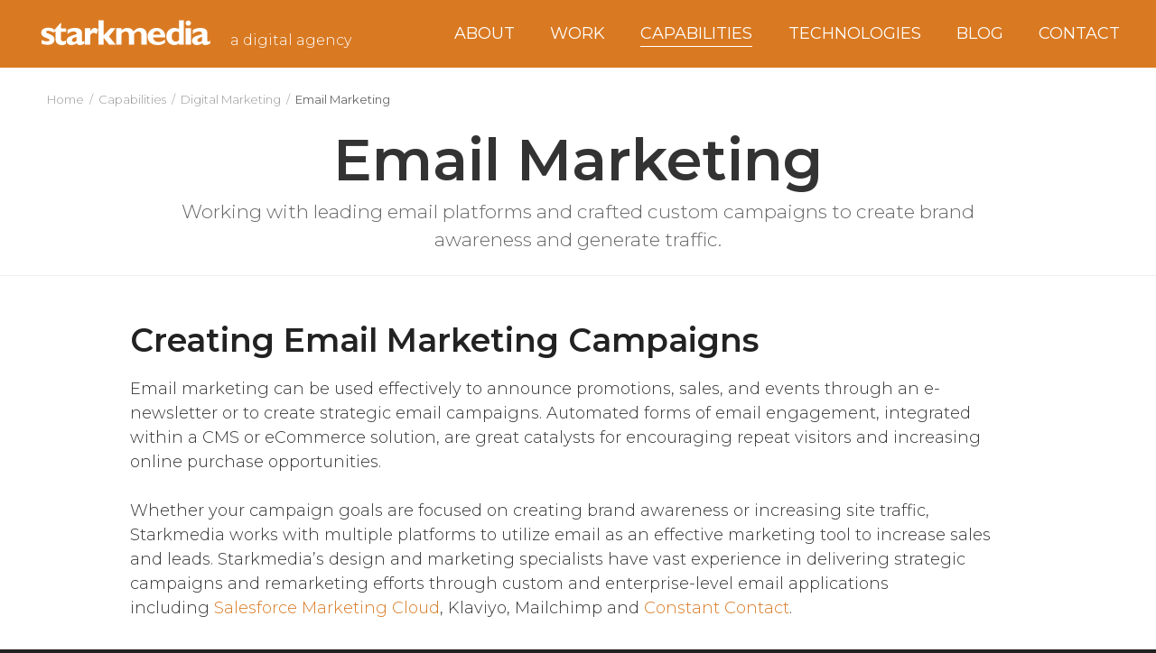

--- FILE ---
content_type: text/html; charset=utf-8
request_url: https://www.google.com/recaptcha/api2/anchor?ar=1&k=6Lf2u0IUAAAAACAuh867j3X6cW6m-4tz7ARNTXiH&co=aHR0cHM6Ly93d3cuc3RhcmttZWRpYS5jb206NDQz&hl=en&v=N67nZn4AqZkNcbeMu4prBgzg&size=normal&anchor-ms=20000&execute-ms=30000&cb=lib711qbhqjz
body_size: 49496
content:
<!DOCTYPE HTML><html dir="ltr" lang="en"><head><meta http-equiv="Content-Type" content="text/html; charset=UTF-8">
<meta http-equiv="X-UA-Compatible" content="IE=edge">
<title>reCAPTCHA</title>
<style type="text/css">
/* cyrillic-ext */
@font-face {
  font-family: 'Roboto';
  font-style: normal;
  font-weight: 400;
  font-stretch: 100%;
  src: url(//fonts.gstatic.com/s/roboto/v48/KFO7CnqEu92Fr1ME7kSn66aGLdTylUAMa3GUBHMdazTgWw.woff2) format('woff2');
  unicode-range: U+0460-052F, U+1C80-1C8A, U+20B4, U+2DE0-2DFF, U+A640-A69F, U+FE2E-FE2F;
}
/* cyrillic */
@font-face {
  font-family: 'Roboto';
  font-style: normal;
  font-weight: 400;
  font-stretch: 100%;
  src: url(//fonts.gstatic.com/s/roboto/v48/KFO7CnqEu92Fr1ME7kSn66aGLdTylUAMa3iUBHMdazTgWw.woff2) format('woff2');
  unicode-range: U+0301, U+0400-045F, U+0490-0491, U+04B0-04B1, U+2116;
}
/* greek-ext */
@font-face {
  font-family: 'Roboto';
  font-style: normal;
  font-weight: 400;
  font-stretch: 100%;
  src: url(//fonts.gstatic.com/s/roboto/v48/KFO7CnqEu92Fr1ME7kSn66aGLdTylUAMa3CUBHMdazTgWw.woff2) format('woff2');
  unicode-range: U+1F00-1FFF;
}
/* greek */
@font-face {
  font-family: 'Roboto';
  font-style: normal;
  font-weight: 400;
  font-stretch: 100%;
  src: url(//fonts.gstatic.com/s/roboto/v48/KFO7CnqEu92Fr1ME7kSn66aGLdTylUAMa3-UBHMdazTgWw.woff2) format('woff2');
  unicode-range: U+0370-0377, U+037A-037F, U+0384-038A, U+038C, U+038E-03A1, U+03A3-03FF;
}
/* math */
@font-face {
  font-family: 'Roboto';
  font-style: normal;
  font-weight: 400;
  font-stretch: 100%;
  src: url(//fonts.gstatic.com/s/roboto/v48/KFO7CnqEu92Fr1ME7kSn66aGLdTylUAMawCUBHMdazTgWw.woff2) format('woff2');
  unicode-range: U+0302-0303, U+0305, U+0307-0308, U+0310, U+0312, U+0315, U+031A, U+0326-0327, U+032C, U+032F-0330, U+0332-0333, U+0338, U+033A, U+0346, U+034D, U+0391-03A1, U+03A3-03A9, U+03B1-03C9, U+03D1, U+03D5-03D6, U+03F0-03F1, U+03F4-03F5, U+2016-2017, U+2034-2038, U+203C, U+2040, U+2043, U+2047, U+2050, U+2057, U+205F, U+2070-2071, U+2074-208E, U+2090-209C, U+20D0-20DC, U+20E1, U+20E5-20EF, U+2100-2112, U+2114-2115, U+2117-2121, U+2123-214F, U+2190, U+2192, U+2194-21AE, U+21B0-21E5, U+21F1-21F2, U+21F4-2211, U+2213-2214, U+2216-22FF, U+2308-230B, U+2310, U+2319, U+231C-2321, U+2336-237A, U+237C, U+2395, U+239B-23B7, U+23D0, U+23DC-23E1, U+2474-2475, U+25AF, U+25B3, U+25B7, U+25BD, U+25C1, U+25CA, U+25CC, U+25FB, U+266D-266F, U+27C0-27FF, U+2900-2AFF, U+2B0E-2B11, U+2B30-2B4C, U+2BFE, U+3030, U+FF5B, U+FF5D, U+1D400-1D7FF, U+1EE00-1EEFF;
}
/* symbols */
@font-face {
  font-family: 'Roboto';
  font-style: normal;
  font-weight: 400;
  font-stretch: 100%;
  src: url(//fonts.gstatic.com/s/roboto/v48/KFO7CnqEu92Fr1ME7kSn66aGLdTylUAMaxKUBHMdazTgWw.woff2) format('woff2');
  unicode-range: U+0001-000C, U+000E-001F, U+007F-009F, U+20DD-20E0, U+20E2-20E4, U+2150-218F, U+2190, U+2192, U+2194-2199, U+21AF, U+21E6-21F0, U+21F3, U+2218-2219, U+2299, U+22C4-22C6, U+2300-243F, U+2440-244A, U+2460-24FF, U+25A0-27BF, U+2800-28FF, U+2921-2922, U+2981, U+29BF, U+29EB, U+2B00-2BFF, U+4DC0-4DFF, U+FFF9-FFFB, U+10140-1018E, U+10190-1019C, U+101A0, U+101D0-101FD, U+102E0-102FB, U+10E60-10E7E, U+1D2C0-1D2D3, U+1D2E0-1D37F, U+1F000-1F0FF, U+1F100-1F1AD, U+1F1E6-1F1FF, U+1F30D-1F30F, U+1F315, U+1F31C, U+1F31E, U+1F320-1F32C, U+1F336, U+1F378, U+1F37D, U+1F382, U+1F393-1F39F, U+1F3A7-1F3A8, U+1F3AC-1F3AF, U+1F3C2, U+1F3C4-1F3C6, U+1F3CA-1F3CE, U+1F3D4-1F3E0, U+1F3ED, U+1F3F1-1F3F3, U+1F3F5-1F3F7, U+1F408, U+1F415, U+1F41F, U+1F426, U+1F43F, U+1F441-1F442, U+1F444, U+1F446-1F449, U+1F44C-1F44E, U+1F453, U+1F46A, U+1F47D, U+1F4A3, U+1F4B0, U+1F4B3, U+1F4B9, U+1F4BB, U+1F4BF, U+1F4C8-1F4CB, U+1F4D6, U+1F4DA, U+1F4DF, U+1F4E3-1F4E6, U+1F4EA-1F4ED, U+1F4F7, U+1F4F9-1F4FB, U+1F4FD-1F4FE, U+1F503, U+1F507-1F50B, U+1F50D, U+1F512-1F513, U+1F53E-1F54A, U+1F54F-1F5FA, U+1F610, U+1F650-1F67F, U+1F687, U+1F68D, U+1F691, U+1F694, U+1F698, U+1F6AD, U+1F6B2, U+1F6B9-1F6BA, U+1F6BC, U+1F6C6-1F6CF, U+1F6D3-1F6D7, U+1F6E0-1F6EA, U+1F6F0-1F6F3, U+1F6F7-1F6FC, U+1F700-1F7FF, U+1F800-1F80B, U+1F810-1F847, U+1F850-1F859, U+1F860-1F887, U+1F890-1F8AD, U+1F8B0-1F8BB, U+1F8C0-1F8C1, U+1F900-1F90B, U+1F93B, U+1F946, U+1F984, U+1F996, U+1F9E9, U+1FA00-1FA6F, U+1FA70-1FA7C, U+1FA80-1FA89, U+1FA8F-1FAC6, U+1FACE-1FADC, U+1FADF-1FAE9, U+1FAF0-1FAF8, U+1FB00-1FBFF;
}
/* vietnamese */
@font-face {
  font-family: 'Roboto';
  font-style: normal;
  font-weight: 400;
  font-stretch: 100%;
  src: url(//fonts.gstatic.com/s/roboto/v48/KFO7CnqEu92Fr1ME7kSn66aGLdTylUAMa3OUBHMdazTgWw.woff2) format('woff2');
  unicode-range: U+0102-0103, U+0110-0111, U+0128-0129, U+0168-0169, U+01A0-01A1, U+01AF-01B0, U+0300-0301, U+0303-0304, U+0308-0309, U+0323, U+0329, U+1EA0-1EF9, U+20AB;
}
/* latin-ext */
@font-face {
  font-family: 'Roboto';
  font-style: normal;
  font-weight: 400;
  font-stretch: 100%;
  src: url(//fonts.gstatic.com/s/roboto/v48/KFO7CnqEu92Fr1ME7kSn66aGLdTylUAMa3KUBHMdazTgWw.woff2) format('woff2');
  unicode-range: U+0100-02BA, U+02BD-02C5, U+02C7-02CC, U+02CE-02D7, U+02DD-02FF, U+0304, U+0308, U+0329, U+1D00-1DBF, U+1E00-1E9F, U+1EF2-1EFF, U+2020, U+20A0-20AB, U+20AD-20C0, U+2113, U+2C60-2C7F, U+A720-A7FF;
}
/* latin */
@font-face {
  font-family: 'Roboto';
  font-style: normal;
  font-weight: 400;
  font-stretch: 100%;
  src: url(//fonts.gstatic.com/s/roboto/v48/KFO7CnqEu92Fr1ME7kSn66aGLdTylUAMa3yUBHMdazQ.woff2) format('woff2');
  unicode-range: U+0000-00FF, U+0131, U+0152-0153, U+02BB-02BC, U+02C6, U+02DA, U+02DC, U+0304, U+0308, U+0329, U+2000-206F, U+20AC, U+2122, U+2191, U+2193, U+2212, U+2215, U+FEFF, U+FFFD;
}
/* cyrillic-ext */
@font-face {
  font-family: 'Roboto';
  font-style: normal;
  font-weight: 500;
  font-stretch: 100%;
  src: url(//fonts.gstatic.com/s/roboto/v48/KFO7CnqEu92Fr1ME7kSn66aGLdTylUAMa3GUBHMdazTgWw.woff2) format('woff2');
  unicode-range: U+0460-052F, U+1C80-1C8A, U+20B4, U+2DE0-2DFF, U+A640-A69F, U+FE2E-FE2F;
}
/* cyrillic */
@font-face {
  font-family: 'Roboto';
  font-style: normal;
  font-weight: 500;
  font-stretch: 100%;
  src: url(//fonts.gstatic.com/s/roboto/v48/KFO7CnqEu92Fr1ME7kSn66aGLdTylUAMa3iUBHMdazTgWw.woff2) format('woff2');
  unicode-range: U+0301, U+0400-045F, U+0490-0491, U+04B0-04B1, U+2116;
}
/* greek-ext */
@font-face {
  font-family: 'Roboto';
  font-style: normal;
  font-weight: 500;
  font-stretch: 100%;
  src: url(//fonts.gstatic.com/s/roboto/v48/KFO7CnqEu92Fr1ME7kSn66aGLdTylUAMa3CUBHMdazTgWw.woff2) format('woff2');
  unicode-range: U+1F00-1FFF;
}
/* greek */
@font-face {
  font-family: 'Roboto';
  font-style: normal;
  font-weight: 500;
  font-stretch: 100%;
  src: url(//fonts.gstatic.com/s/roboto/v48/KFO7CnqEu92Fr1ME7kSn66aGLdTylUAMa3-UBHMdazTgWw.woff2) format('woff2');
  unicode-range: U+0370-0377, U+037A-037F, U+0384-038A, U+038C, U+038E-03A1, U+03A3-03FF;
}
/* math */
@font-face {
  font-family: 'Roboto';
  font-style: normal;
  font-weight: 500;
  font-stretch: 100%;
  src: url(//fonts.gstatic.com/s/roboto/v48/KFO7CnqEu92Fr1ME7kSn66aGLdTylUAMawCUBHMdazTgWw.woff2) format('woff2');
  unicode-range: U+0302-0303, U+0305, U+0307-0308, U+0310, U+0312, U+0315, U+031A, U+0326-0327, U+032C, U+032F-0330, U+0332-0333, U+0338, U+033A, U+0346, U+034D, U+0391-03A1, U+03A3-03A9, U+03B1-03C9, U+03D1, U+03D5-03D6, U+03F0-03F1, U+03F4-03F5, U+2016-2017, U+2034-2038, U+203C, U+2040, U+2043, U+2047, U+2050, U+2057, U+205F, U+2070-2071, U+2074-208E, U+2090-209C, U+20D0-20DC, U+20E1, U+20E5-20EF, U+2100-2112, U+2114-2115, U+2117-2121, U+2123-214F, U+2190, U+2192, U+2194-21AE, U+21B0-21E5, U+21F1-21F2, U+21F4-2211, U+2213-2214, U+2216-22FF, U+2308-230B, U+2310, U+2319, U+231C-2321, U+2336-237A, U+237C, U+2395, U+239B-23B7, U+23D0, U+23DC-23E1, U+2474-2475, U+25AF, U+25B3, U+25B7, U+25BD, U+25C1, U+25CA, U+25CC, U+25FB, U+266D-266F, U+27C0-27FF, U+2900-2AFF, U+2B0E-2B11, U+2B30-2B4C, U+2BFE, U+3030, U+FF5B, U+FF5D, U+1D400-1D7FF, U+1EE00-1EEFF;
}
/* symbols */
@font-face {
  font-family: 'Roboto';
  font-style: normal;
  font-weight: 500;
  font-stretch: 100%;
  src: url(//fonts.gstatic.com/s/roboto/v48/KFO7CnqEu92Fr1ME7kSn66aGLdTylUAMaxKUBHMdazTgWw.woff2) format('woff2');
  unicode-range: U+0001-000C, U+000E-001F, U+007F-009F, U+20DD-20E0, U+20E2-20E4, U+2150-218F, U+2190, U+2192, U+2194-2199, U+21AF, U+21E6-21F0, U+21F3, U+2218-2219, U+2299, U+22C4-22C6, U+2300-243F, U+2440-244A, U+2460-24FF, U+25A0-27BF, U+2800-28FF, U+2921-2922, U+2981, U+29BF, U+29EB, U+2B00-2BFF, U+4DC0-4DFF, U+FFF9-FFFB, U+10140-1018E, U+10190-1019C, U+101A0, U+101D0-101FD, U+102E0-102FB, U+10E60-10E7E, U+1D2C0-1D2D3, U+1D2E0-1D37F, U+1F000-1F0FF, U+1F100-1F1AD, U+1F1E6-1F1FF, U+1F30D-1F30F, U+1F315, U+1F31C, U+1F31E, U+1F320-1F32C, U+1F336, U+1F378, U+1F37D, U+1F382, U+1F393-1F39F, U+1F3A7-1F3A8, U+1F3AC-1F3AF, U+1F3C2, U+1F3C4-1F3C6, U+1F3CA-1F3CE, U+1F3D4-1F3E0, U+1F3ED, U+1F3F1-1F3F3, U+1F3F5-1F3F7, U+1F408, U+1F415, U+1F41F, U+1F426, U+1F43F, U+1F441-1F442, U+1F444, U+1F446-1F449, U+1F44C-1F44E, U+1F453, U+1F46A, U+1F47D, U+1F4A3, U+1F4B0, U+1F4B3, U+1F4B9, U+1F4BB, U+1F4BF, U+1F4C8-1F4CB, U+1F4D6, U+1F4DA, U+1F4DF, U+1F4E3-1F4E6, U+1F4EA-1F4ED, U+1F4F7, U+1F4F9-1F4FB, U+1F4FD-1F4FE, U+1F503, U+1F507-1F50B, U+1F50D, U+1F512-1F513, U+1F53E-1F54A, U+1F54F-1F5FA, U+1F610, U+1F650-1F67F, U+1F687, U+1F68D, U+1F691, U+1F694, U+1F698, U+1F6AD, U+1F6B2, U+1F6B9-1F6BA, U+1F6BC, U+1F6C6-1F6CF, U+1F6D3-1F6D7, U+1F6E0-1F6EA, U+1F6F0-1F6F3, U+1F6F7-1F6FC, U+1F700-1F7FF, U+1F800-1F80B, U+1F810-1F847, U+1F850-1F859, U+1F860-1F887, U+1F890-1F8AD, U+1F8B0-1F8BB, U+1F8C0-1F8C1, U+1F900-1F90B, U+1F93B, U+1F946, U+1F984, U+1F996, U+1F9E9, U+1FA00-1FA6F, U+1FA70-1FA7C, U+1FA80-1FA89, U+1FA8F-1FAC6, U+1FACE-1FADC, U+1FADF-1FAE9, U+1FAF0-1FAF8, U+1FB00-1FBFF;
}
/* vietnamese */
@font-face {
  font-family: 'Roboto';
  font-style: normal;
  font-weight: 500;
  font-stretch: 100%;
  src: url(//fonts.gstatic.com/s/roboto/v48/KFO7CnqEu92Fr1ME7kSn66aGLdTylUAMa3OUBHMdazTgWw.woff2) format('woff2');
  unicode-range: U+0102-0103, U+0110-0111, U+0128-0129, U+0168-0169, U+01A0-01A1, U+01AF-01B0, U+0300-0301, U+0303-0304, U+0308-0309, U+0323, U+0329, U+1EA0-1EF9, U+20AB;
}
/* latin-ext */
@font-face {
  font-family: 'Roboto';
  font-style: normal;
  font-weight: 500;
  font-stretch: 100%;
  src: url(//fonts.gstatic.com/s/roboto/v48/KFO7CnqEu92Fr1ME7kSn66aGLdTylUAMa3KUBHMdazTgWw.woff2) format('woff2');
  unicode-range: U+0100-02BA, U+02BD-02C5, U+02C7-02CC, U+02CE-02D7, U+02DD-02FF, U+0304, U+0308, U+0329, U+1D00-1DBF, U+1E00-1E9F, U+1EF2-1EFF, U+2020, U+20A0-20AB, U+20AD-20C0, U+2113, U+2C60-2C7F, U+A720-A7FF;
}
/* latin */
@font-face {
  font-family: 'Roboto';
  font-style: normal;
  font-weight: 500;
  font-stretch: 100%;
  src: url(//fonts.gstatic.com/s/roboto/v48/KFO7CnqEu92Fr1ME7kSn66aGLdTylUAMa3yUBHMdazQ.woff2) format('woff2');
  unicode-range: U+0000-00FF, U+0131, U+0152-0153, U+02BB-02BC, U+02C6, U+02DA, U+02DC, U+0304, U+0308, U+0329, U+2000-206F, U+20AC, U+2122, U+2191, U+2193, U+2212, U+2215, U+FEFF, U+FFFD;
}
/* cyrillic-ext */
@font-face {
  font-family: 'Roboto';
  font-style: normal;
  font-weight: 900;
  font-stretch: 100%;
  src: url(//fonts.gstatic.com/s/roboto/v48/KFO7CnqEu92Fr1ME7kSn66aGLdTylUAMa3GUBHMdazTgWw.woff2) format('woff2');
  unicode-range: U+0460-052F, U+1C80-1C8A, U+20B4, U+2DE0-2DFF, U+A640-A69F, U+FE2E-FE2F;
}
/* cyrillic */
@font-face {
  font-family: 'Roboto';
  font-style: normal;
  font-weight: 900;
  font-stretch: 100%;
  src: url(//fonts.gstatic.com/s/roboto/v48/KFO7CnqEu92Fr1ME7kSn66aGLdTylUAMa3iUBHMdazTgWw.woff2) format('woff2');
  unicode-range: U+0301, U+0400-045F, U+0490-0491, U+04B0-04B1, U+2116;
}
/* greek-ext */
@font-face {
  font-family: 'Roboto';
  font-style: normal;
  font-weight: 900;
  font-stretch: 100%;
  src: url(//fonts.gstatic.com/s/roboto/v48/KFO7CnqEu92Fr1ME7kSn66aGLdTylUAMa3CUBHMdazTgWw.woff2) format('woff2');
  unicode-range: U+1F00-1FFF;
}
/* greek */
@font-face {
  font-family: 'Roboto';
  font-style: normal;
  font-weight: 900;
  font-stretch: 100%;
  src: url(//fonts.gstatic.com/s/roboto/v48/KFO7CnqEu92Fr1ME7kSn66aGLdTylUAMa3-UBHMdazTgWw.woff2) format('woff2');
  unicode-range: U+0370-0377, U+037A-037F, U+0384-038A, U+038C, U+038E-03A1, U+03A3-03FF;
}
/* math */
@font-face {
  font-family: 'Roboto';
  font-style: normal;
  font-weight: 900;
  font-stretch: 100%;
  src: url(//fonts.gstatic.com/s/roboto/v48/KFO7CnqEu92Fr1ME7kSn66aGLdTylUAMawCUBHMdazTgWw.woff2) format('woff2');
  unicode-range: U+0302-0303, U+0305, U+0307-0308, U+0310, U+0312, U+0315, U+031A, U+0326-0327, U+032C, U+032F-0330, U+0332-0333, U+0338, U+033A, U+0346, U+034D, U+0391-03A1, U+03A3-03A9, U+03B1-03C9, U+03D1, U+03D5-03D6, U+03F0-03F1, U+03F4-03F5, U+2016-2017, U+2034-2038, U+203C, U+2040, U+2043, U+2047, U+2050, U+2057, U+205F, U+2070-2071, U+2074-208E, U+2090-209C, U+20D0-20DC, U+20E1, U+20E5-20EF, U+2100-2112, U+2114-2115, U+2117-2121, U+2123-214F, U+2190, U+2192, U+2194-21AE, U+21B0-21E5, U+21F1-21F2, U+21F4-2211, U+2213-2214, U+2216-22FF, U+2308-230B, U+2310, U+2319, U+231C-2321, U+2336-237A, U+237C, U+2395, U+239B-23B7, U+23D0, U+23DC-23E1, U+2474-2475, U+25AF, U+25B3, U+25B7, U+25BD, U+25C1, U+25CA, U+25CC, U+25FB, U+266D-266F, U+27C0-27FF, U+2900-2AFF, U+2B0E-2B11, U+2B30-2B4C, U+2BFE, U+3030, U+FF5B, U+FF5D, U+1D400-1D7FF, U+1EE00-1EEFF;
}
/* symbols */
@font-face {
  font-family: 'Roboto';
  font-style: normal;
  font-weight: 900;
  font-stretch: 100%;
  src: url(//fonts.gstatic.com/s/roboto/v48/KFO7CnqEu92Fr1ME7kSn66aGLdTylUAMaxKUBHMdazTgWw.woff2) format('woff2');
  unicode-range: U+0001-000C, U+000E-001F, U+007F-009F, U+20DD-20E0, U+20E2-20E4, U+2150-218F, U+2190, U+2192, U+2194-2199, U+21AF, U+21E6-21F0, U+21F3, U+2218-2219, U+2299, U+22C4-22C6, U+2300-243F, U+2440-244A, U+2460-24FF, U+25A0-27BF, U+2800-28FF, U+2921-2922, U+2981, U+29BF, U+29EB, U+2B00-2BFF, U+4DC0-4DFF, U+FFF9-FFFB, U+10140-1018E, U+10190-1019C, U+101A0, U+101D0-101FD, U+102E0-102FB, U+10E60-10E7E, U+1D2C0-1D2D3, U+1D2E0-1D37F, U+1F000-1F0FF, U+1F100-1F1AD, U+1F1E6-1F1FF, U+1F30D-1F30F, U+1F315, U+1F31C, U+1F31E, U+1F320-1F32C, U+1F336, U+1F378, U+1F37D, U+1F382, U+1F393-1F39F, U+1F3A7-1F3A8, U+1F3AC-1F3AF, U+1F3C2, U+1F3C4-1F3C6, U+1F3CA-1F3CE, U+1F3D4-1F3E0, U+1F3ED, U+1F3F1-1F3F3, U+1F3F5-1F3F7, U+1F408, U+1F415, U+1F41F, U+1F426, U+1F43F, U+1F441-1F442, U+1F444, U+1F446-1F449, U+1F44C-1F44E, U+1F453, U+1F46A, U+1F47D, U+1F4A3, U+1F4B0, U+1F4B3, U+1F4B9, U+1F4BB, U+1F4BF, U+1F4C8-1F4CB, U+1F4D6, U+1F4DA, U+1F4DF, U+1F4E3-1F4E6, U+1F4EA-1F4ED, U+1F4F7, U+1F4F9-1F4FB, U+1F4FD-1F4FE, U+1F503, U+1F507-1F50B, U+1F50D, U+1F512-1F513, U+1F53E-1F54A, U+1F54F-1F5FA, U+1F610, U+1F650-1F67F, U+1F687, U+1F68D, U+1F691, U+1F694, U+1F698, U+1F6AD, U+1F6B2, U+1F6B9-1F6BA, U+1F6BC, U+1F6C6-1F6CF, U+1F6D3-1F6D7, U+1F6E0-1F6EA, U+1F6F0-1F6F3, U+1F6F7-1F6FC, U+1F700-1F7FF, U+1F800-1F80B, U+1F810-1F847, U+1F850-1F859, U+1F860-1F887, U+1F890-1F8AD, U+1F8B0-1F8BB, U+1F8C0-1F8C1, U+1F900-1F90B, U+1F93B, U+1F946, U+1F984, U+1F996, U+1F9E9, U+1FA00-1FA6F, U+1FA70-1FA7C, U+1FA80-1FA89, U+1FA8F-1FAC6, U+1FACE-1FADC, U+1FADF-1FAE9, U+1FAF0-1FAF8, U+1FB00-1FBFF;
}
/* vietnamese */
@font-face {
  font-family: 'Roboto';
  font-style: normal;
  font-weight: 900;
  font-stretch: 100%;
  src: url(//fonts.gstatic.com/s/roboto/v48/KFO7CnqEu92Fr1ME7kSn66aGLdTylUAMa3OUBHMdazTgWw.woff2) format('woff2');
  unicode-range: U+0102-0103, U+0110-0111, U+0128-0129, U+0168-0169, U+01A0-01A1, U+01AF-01B0, U+0300-0301, U+0303-0304, U+0308-0309, U+0323, U+0329, U+1EA0-1EF9, U+20AB;
}
/* latin-ext */
@font-face {
  font-family: 'Roboto';
  font-style: normal;
  font-weight: 900;
  font-stretch: 100%;
  src: url(//fonts.gstatic.com/s/roboto/v48/KFO7CnqEu92Fr1ME7kSn66aGLdTylUAMa3KUBHMdazTgWw.woff2) format('woff2');
  unicode-range: U+0100-02BA, U+02BD-02C5, U+02C7-02CC, U+02CE-02D7, U+02DD-02FF, U+0304, U+0308, U+0329, U+1D00-1DBF, U+1E00-1E9F, U+1EF2-1EFF, U+2020, U+20A0-20AB, U+20AD-20C0, U+2113, U+2C60-2C7F, U+A720-A7FF;
}
/* latin */
@font-face {
  font-family: 'Roboto';
  font-style: normal;
  font-weight: 900;
  font-stretch: 100%;
  src: url(//fonts.gstatic.com/s/roboto/v48/KFO7CnqEu92Fr1ME7kSn66aGLdTylUAMa3yUBHMdazQ.woff2) format('woff2');
  unicode-range: U+0000-00FF, U+0131, U+0152-0153, U+02BB-02BC, U+02C6, U+02DA, U+02DC, U+0304, U+0308, U+0329, U+2000-206F, U+20AC, U+2122, U+2191, U+2193, U+2212, U+2215, U+FEFF, U+FFFD;
}

</style>
<link rel="stylesheet" type="text/css" href="https://www.gstatic.com/recaptcha/releases/N67nZn4AqZkNcbeMu4prBgzg/styles__ltr.css">
<script nonce="IMCGFR1nur5fqhsN9itegQ" type="text/javascript">window['__recaptcha_api'] = 'https://www.google.com/recaptcha/api2/';</script>
<script type="text/javascript" src="https://www.gstatic.com/recaptcha/releases/N67nZn4AqZkNcbeMu4prBgzg/recaptcha__en.js" nonce="IMCGFR1nur5fqhsN9itegQ">
      
    </script></head>
<body><div id="rc-anchor-alert" class="rc-anchor-alert"></div>
<input type="hidden" id="recaptcha-token" value="[base64]">
<script type="text/javascript" nonce="IMCGFR1nur5fqhsN9itegQ">
      recaptcha.anchor.Main.init("[\x22ainput\x22,[\x22bgdata\x22,\x22\x22,\[base64]/[base64]/[base64]/bmV3IHJbeF0oY1swXSk6RT09Mj9uZXcgclt4XShjWzBdLGNbMV0pOkU9PTM/bmV3IHJbeF0oY1swXSxjWzFdLGNbMl0pOkU9PTQ/[base64]/[base64]/[base64]/[base64]/[base64]/[base64]/[base64]/[base64]\x22,\[base64]\x22,\[base64]/CkcKjDMOowpXDpMOFfsKHw4w5NsKfwqIMwrPCk8KmSG1/wokzw5FDwoUKw6vDn8KeT8K2woZWZQDCn1cbw4AsSQMKwpEHw6XDpMOZwqjDkcKQw68zwoBTMV/DuMKCwrjDjHzClMOOVsKSw6vCvsK5ScKZLsOQTCTDs8KLVXrDpsK/DMOVYnXCt8O0ZcOSw4hbYsKTw6fCp1Blwqk0QjUCwpDDlnPDjcOJwpPDvMKRHzxxw6TDmMO8wpfCvHXCti9EwrtRW8O/[base64]/DrMK2WUANTh4EDQnCqMOjNsOPw5lKHsKcw6pYF0fChj3Co0/CkWDCvcOkeAnDssO0D8Kfw68sRcKwLjXCtsKUOAM5RMKsGC5ww4RSSMKAcQnDrsOqwqTCvDd1VsKZZwszwpgFw6/ChMOVGsK4UMOyw7ZEwpzDtMKLw7vDtXAxH8O4wqtEwqHDpGcQw53DmzfCnsKbwo4xwqvDhQfDlit/w5ZRXsKzw77CtU3DjMKqwpbDt8OHw7swMcOewoc0L8KlXsKjYsKUwq3DjTx6w6FcZl8lNWYnQT/Dp8KhIQrDlsOqasOUw4bCnxLDs8KPbh8bLcO4TzcXU8OIAx/Dig89CcKlw53CkcKlLFjDl3XDoMOXwqbCucK3ccKPw6LCug/[base64]/CscKfdlBywrRQwo5Dw5fDm8OLZE8vw5jCu8K2wrHDoMKLwr3DnsOTYVDCpGdJI8K/wq7DgXgjwrFZQUXCiX5Aw5DCqsKiPj/CtMKlSsOww7/[base64]/JsKCJsK9w7J+woxHw7puwp5WwrXDgMOcw7PDtWFYacK/P8KRwpx/wqLCjsK5w40IbBVpw5TDkG5LLy/CrlwgMcKow6slwqHCnQxlwq3DvDTDhMOkwqLDl8O/w6XClsKNwqZhbsKAJwfChsOCAcKHYsOGwoEIw4DDp2sWwp7DuUNGw6nDsl9XUiDCj0HCh8KewqLDsMKpw51qMWtfw5nClMKLUsOEw7NswoHCnMOVw6fDrcKvPsOSw7HCl2Z9w5sdZzsJw5IabcOiDhN7w4UZwpvCqGsTw7LCrcKbGTNxfSvDoG/CocOlw6HCp8Kbw6lgK3BgwrbCpR3Cj8KAc3R8wo7CncKRw4wdB2wgw5TDsW7DksK7wrsXbMKNE8Kowo7Dp2jDmsOtwodDwq8eAMO0w6YrTMKWw5DCgMK6wovDqUfDm8KdwqdnwqNXw51ZesOfwox/wrPCiDlzAUXDncOVw5gieGEfw5jDkCTCmcKlw4EPw7/DtAbDlQFlTUzDmVDDtjwoNkbCiA7CkcKTwqjCmsKWw68gH8OnCcOpw7bCji7CnUvDmSDDjC/DtXLCkMOyw6B6wqltw612byTCiMOywobDucK7w77Cn3zDhMK/[base64]/CmAPCqsK7wr5nJsKKUFBfwrPCgcKLKcK/TXllUMO/w7p9U8KGfMKzw68CASw2SMOfJMK7wrtRMsOPd8OHw75yw5vDtinDmsOuw7rCtFTDs8OEJEXCjcKcHMKGC8ORw6zDrTwuJMKPwpLDs8KRNcOHwoUzw7HCvDoIw4QRR8KswqrCucOWesOxb0jCu2crWTJMTw/CuDbCosKbWH44wpLDlXxcwpzDocKkw6TCksOLLnbChDvDqyPDkWJmK8OxEzwZwq7CjMO6BcOzC0MlbcKbw5U/w6zDosOJWcKAeWjDgjvCnMK4HMOeOMKwwoY7w6/Ckh4ASsK/w70/wr9AwrBYw5JUw7w5wq3Dg8KAfU7DoXhSbnTCr3/[base64]/[base64]/wrsFw4LDhMO3e8OtIMO0B18Ww47DlcKnW3cbRMKSwqBrwrzCpSXCtl3Do8K+w5MJVClQfi9rwqBgw7Aew4lyw7pTE2A6P3HCgSA9woFAwpZtw7rDi8O8w6vDvjHCk8K2F3jDqGrDhsOXwqpewo5Wa2LCgMO/[base64]/ChEA8w6LCocKxw5VnF08IEsOCMFLCmcOawojDpWItV8OXST7DulBdw7zCgsOANQfDonFVw5fDiAjCgyZ9OE/[base64]/wqfChcKWw5ZCw7TDrm7Cs2HDrQ4+NsKeMR4MHsKOPMOuwq/DvMK0Lk9Aw7nCusKlwpoaw5bDpsK4EjvDtsKZRVrDmW8Pw7oSAMKbJmpGw6d9wrIcwrzCrirCgQMtw5LDucOtw65sA8O2w47DkMKUwpnCpEDClx1GWDDCpMO+OCI3wqdQwoJSw6vCuwJcIsK0bXsdfGvCpsKXw6zDuWhMw48BLFwRKztyw7h/CSplwqxXw60xRB9Awq7DocKjw7rCncODwot0SsOhwqXClMKBHRPDrXzCo8OLBMOCXsOgw4DDsMKMRSp2anfCtVozE8OmV8KhaGE/[base64]/CsMOuIcKdAsKqKcK4w5bDlMKLw75RTBV1wonCs8Kyw6nDusO4w48QfcK4b8Ozw4llwp3Dp3fCkMKNw6HCvwPDqFtbbhDDu8Kdwo0Ww6LDpxvDkMO9asOUJsK4w7XCssOlw4Z/w4HDoDzCuMKdw4bColbCucOdLsOcNsOtURfCq8OeMMKxNk5vwqNbw7DDp23DjsOEw4xkwqcufSx0wqXDhsOXw6DDnsObwrTDvMKowr0zwqVLH8KME8OQwrfCrcOkw73Ci8ORw5QLw4TDiXRbY1B2VsOGw5Fqw4XCukvCpTTCocOAw43DmUvCtMKawoB4wp/Cg3bDuhhIwqMMAMO4asOAUGHDksKMwoEMK8KzWToKTMK+w4kxw7vCtgDDtsODw7IhMV8jw5tna0dgw5l4XcOXCWvDo8KNZ2/Cn8KVHcKcAwDCpi/CisOiw4DCocK/[base64]/C8OaYUfDrS1Yw7LClyXCnhZqQsOPw60iwrrDmMO8f8O5LmfDtMOCVMObUMKMw7fDhsKBNRxTfMOzw4HCk3vCl1guw4BsaMK4wp7Dt8OeGShdfMKfw6TCrS8ORMOyw6/CmQXCq8Ovw7YlJ3ABw6XCjnrDqcOHwqd7w5HDhsOhwqfCinsBTyzCocKCdcKHwpbCscK4wrY3w4jCm8KRP2vDhsO3dgTCkcKuUynCoyHCtcOFWRjCnDzDn8Ksw4x9GMOxfMOecsKCLwvDt8OLR8O6RsOWRMK5w67CkcKSXVFTw5/CkcOiJ2XCtMOaNcKbJsOpwpBDwoVHU8Odw5DCr8OIS8OqOwvClVrCtMODwpIPwqd+wopzwoXClETDqk3CoRPCqhbDoMKLTMOxwoXCp8O0wr/DtMO7w6/Cl258MsOAV1bDrAwZwoTCrn95w5thMXjCkQ7CulrCm8OHZ8OgEMOCesO2V0d4XylowrxhNcOEwrjCo303w4wZw4/DnsOOe8KYw5pyw67DnQ/[base64]/[base64]/DrsKpfWVYAMOFw5l3AznDpHpHL8Oiw7nCk8OqVcO9wqjCl1fDt8OEw6ciwonDiAzDp8Krw5dOwpcXwpnCgcKVPsKWw5dfwqPCj3LCsUQ7w4LDmSzDpwzDjsKDJsOMQMOLNmFiw7hswocNwpTDvFJ8awZ4wr1qK8K/DVEGwofClUwZEBnCjMOzKcObwrFYwqfCucOOKMOEw5bDnsOJP1TDm8ORecOIw6XCrWkIwr9pw4jDtsKoPnYowobDpAgVw5rDmEbCumMmaizCg8KOw77CnRx/w7DDoMK3BEdtw6zDijAFw6jCu1kkw4HCg8KSRcKlw4hQw702R8OTHDjDrcKEY8OxYArDkUxVE05pOXbDtnN4A1TCs8ONE34Uw7RnwoEvL1AoHMOFwrjCiFfCmMOZSg/[base64]/DnAzDjcKEI8O0eDHDh8OZKsKFHcKjwoPDmmQVWgrCqHhqwrlvwqLCsMKoBMK7SsKLC8Ovwq/[base64]/[base64]/[base64]/DoEY/W8OTw6zDoAkyQ2c2wqfDvWAgwoPCmXwRTiZeIMO6BCIAwrTDsmnCusKgZMO7w7jCn2YSwp9gZFQ2USTClsOhw5FYw67DosOMJAhmbsKYND3CnnfDmcKnSmxzLkLCr8KrARxZcB0Fw6ARw5fDmzzDksO2WsOkQGnDtsOfEw/DhsKCG0EDw7/Ch3DDtsOGw7bDrsKkwoElw5fCkcKMJCfDpmjDtkAvwoELwq/[base64]/ClEfDosK0WVYzVgwlw6cJGXpnwoEZO8OuJE0STQrCocKEw73DssKWwoNrw45ewoBkWGjDimHDocOYbxRZwqhrW8O+WMKKwoYTTsKLw5cMw79RXGJ2w6ELw6kUQMOcIV/CuxbCjANfwr/DgcKPwpXDn8K+w5fDgVrChWDDuMOePcK9w4TDg8K/HsK+w6vCslJ6wqwMB8KPw4gFwrJtwpDCj8KmMMK2wrpPwpQCXSTDoMOxwoDDix0awpbCh8K7FMKJwoM8wofDqULDmMKCw6fCiMKTByfDjAHDtsO3w7s7wqbDj8K6woBIw5McDXHComHCul/CocO6EcKDw58zGDjDqcOFwqR4ZDvDrsKIw4HDggjDgMKew77Du8KARGgtC8KMNzfDqsOPwqcubcKXw5hWw64Xw6DDrsOrKUXCjsKYdAQbbsOTw4pYcQ9SEUDCkQLDtlwxwqJ1wpBOIw47C8O1wol5DyrCjhbDo1wTw5RzRjHCl8OPfE/DocKiZ1vCtcO1wrBqElpaaB09ATDCqsORw4rCvWvCicORdsOhwqMHwpotD8OewoFnwojCl8KHH8K2w7FMwqt8WMKnOcK2w60RNsOeB8Ofwo1bwp8CeQ1uf2c7LsKkwq3DiCjCgSE2S2DCpMKxwr7DqMKwwrjDs8K8cisjw5diHMOOKhrDssKbwp0Rw6HCpcO7U8O/wofCsCUZwoXCjcKyw7xnC09gwqjDhsOhYDw4H0/DisOqw43DvTg7bsKUw67DmcK7wpTCgcKFbCPDn27CrcKBNMKowrtSLnp5XF/DmhlnwqnDjilmKcOnw4/CtMOYbXgEw6g5w5zDoyjDlTQiw4pGHcOOMj0iw4jDsnXDjgVOXjvChhI0DsKONsO+w4HDkBYjw7psecK4w7/DrcKiBMKuw5LDm8Kmw7JOw5ogR8KzwpfDlcKMXSVGZMOjQMOkOcObwpJrWnt1woYjw7EULiAeGzrDsmNFLsKEdyoCIEt+w4wAFsK9w4/[base64]/PTUUNsOZYMOmXMOHfEhWw7/[base64]/ClcKTYMKkdklhwqHDnVjDsjcOWErCkyTCjsOswr3DiMOrQX97wpHDhsKzSnTClcOgwqpow5FWW8KgA8ONdcKowrMNSsOiw5orw4TDgh4OUW1OJ8OZw6l8KsOsaTAND34YD8KcScOFw7I+wqI/w5BNIsO6a8KXMcO9RmHCuS1Dw5FZw7fCt8K4ZT9lU8KNwoEYK3fDqFHDoADDkidmAiHCrTsfccKnDcKtQwjCvcKxw4vDgVzDu8OkwqdsShMMwqxYw6bDvDFHw47Di0MufybCs8KlBxJ9w7JLwpIDw4/CuixzwpjDnsK+eRMbE1Fhw7oEw4nDiQ83bMO9XDohwr7ClsOgZsO/YlfCvsOTIMKywpfDu8OFChZVeVQMw7XCoAkKwpHCrMOywq/Ck8O7NRnDvClfZ3Yqw63DlMKEcDVdwoPCsMKQR1AdZMKiDRVdwqQIwqtIF8Opw652wo7CmRbCh8OIKcOgJGMUWGgQf8Opw5ATasOkwqNew48Ea1kTwqfDr2VAwpTCtF/[base64]/CkcKvVULCrMOGYsKxb8Ohwr7CksKQw68Sw6pjwrA+dcODfsKdw4bDqsOJwp48BsK/w5BNwqDCm8K1N8K1w6YIwo8AaCliGAs4wo7CssKMf8KMw7Qow5rDqcKuG8O1w5TCvyfCu3jDpjEQwowzZsOLwqXDucOLw6fDgBnCswQaHsKPUxNdw4fDgcKaTsOmw4Rcw5Jnw5LDl1XDhcOxXsOTEnpuwrRnw6cyTVcywqt+w4DCsDIYw7dCV8Oiwp/Dg8O6wqt3ScK4VkplwoYrf8Oyw73Djw7DlHs+YjlXw6cuwqXDqcO4w7/DpcKgwqfCjcKRIcK2wozCukBDYMKCV8OiwqJqw4vCv8O7ZELCtsOkclfDqcO+UsOqUxN+w6PCj1zDh1fDnsKaw4TDlMK/[base64]/DncOyDsO/[base64]/DtBYuMx1CMWjDvC0hTE8Ww75oa8OjfHkvWU/DkURhwpt/QcOlU8OYXXZoR8KewoHDqkJrasKxcMKRcMKIw4kVw7hZw5TCnGQIwrNnwpTDsA/CocOUFFzChQMBw7DCg8OFwphrwqR+wq1CGsK8wolrw4PDiX/[base64]/CmcKqw7tgEkArDmfClDLCtEdXwrNXwqfDuUYlwqLCjT3CpnXClMKPfQfDuW7DmB44eDPCl8KxRmYXw6fDonjDrznDgntCw7fDl8Ocwq/DsBRbw5M3QcOuA8OqwpvCrMO1TMK6a8OxwoPDtsKRKMOlLcOkD8Orw4HCrMKLw5hIwqfDtz4Vw4xLwpIjw5QOwr7DgCrDpD/CncOSwpTCjng0wq7Dv8O2Fm59wq7DsmfCjRnDhkLDt3RWwrZVw70bw5RyFHtURndSGsKtN8OdwrFVw5rCrVMwdRUJw7HCjMOSDMKJRmMMwonDs8K9w6HChcOowok5wr/DscOhPcOnw7/Dt8O7eC0Bw4XCkTHCrjzCukfCjRLCtEXCgVktZE5EwqN8wprDlmxqw73CqcOswrnDpMO0wqItwrsXAcOtwrp9dAM/wrxUAsOBwp9Uw71HDFMyw6giJhLDvsOTZC1ywr/CozTCo8KMw5bChcKJwpvDrcKbMsOXdsKswq4FCBtOLyTCocK6TsOSHcK2LMKywrfDlxvCm3vDgVBfX21zG8KtVSrCrCnDq1PDgsKELMOdKMO4w6wSTnPDn8O7w5nCusKbBMK2wrBXw4nDhRjCmAxBLW1/wrDCsMKFw53CisKZwoZjw4NiMcKUHkPDusKtwrkEw6zDjjXCjwcCwpDDlyNgJcKbwrbCpBxFw4Y1FsKVw71vFCNJcDh6RsKxPloWfcKqwoU0FCh6w7tfw7HDm8KKcMKpwpPDuR3ChcKDOMKuw7IwasKgwp11wpMxJsOfYsO9Z1nCilDDolXDisKdScO4woZiJ8Ktw4c/EMO6LcOXHhTDssKSXCbChTLCssKvRxbDhRIxwqAswrTCqMOqDRzDkcKKw6V+w5jCkS7DuALCi8O5PiMLDsKgKMKpw7DDhMKDRsK3VhA5Xzwaw6jDsl/CpcK1w6rCvsOBXMO+OSfClBwnwrfCusOFwozCkcKFMw/CsW8cwqvCr8Odw4d1bTzCkHMlw4J2wqbDmBo4OMOIQU7DrsKLwocncy5wacKIwok7wovDlcOWwro5wobDpiovw6J9NsOpBcOXwpVPwrbDpMKDwoPDjlVCPwXCvFF1A8OPw7bDoX4CKcOkNMOowqLCmDtfNB3ClcKGADjDnSEpNsOgw6/DrsK2VmXDj0nCnsKkE8OTDXvDvMODbcO2wpnDoDlPwoHCocOgaMKPScOxwozChitfdRXDvAPCiS8ow5Utw6HDp8KaOsKBOMOBwqNKfF1UwqzCr8K8w5XCv8Ohw7MVMgBjBsOgAcOXwpdtWwx7wqJZw7zDg8OHw5FuwoXDqAk/[base64]/DjD3CvX8CYkcCXMOaw6A6HcOow57CqsKGw4cUSxFJwp3DpSvCk8K7THVsHlHCmBfDlwwJUE96w5vDh254XMKUW8O1CiLCiMOPw6TDpkrDr8OmUBXCmcO5wrg5wqwMPCpxTALDmsOOP8O4X2ZVHMOdw6Rawp7DoSTDvFkkw4zClcOSB8OCT0DDiwlUw6FHwr/DksK2D1/Cq0ckOsO1wpTCqcOdB8O1wrTCvU/DhzotfcKybj9TVcK/c8KawqxYw6F2wpjDgcKhwqPClitvw47DgA9SdMObw7khDcKjYkhpTMKSwoHDscOBw7vCglbCr8KdwobDoV3DjUPDjBHDucOwDFTDoBTCsw7DrE06wqMrwodSwqTCizU/wpDDolkOw7vCpkjClRjDgkbDl8KQw4Y5w4TDhMKJMx7DpCnDlCcZVUvDvcOewqnDo8OlGMKEw68UwpjDgB0Ew5/Co3JeYsKSw6LCncKkAMOGwpMxwoTCjsOidcKewq/CjDPCgsO3EVZGLSF0w4TDrzXCoMKrwrJUw6PCi8Ktwp/[base64]/MsKqN1Bdw7Yoc3d/w6nChcK9w7c6Y8K+CcKJLMKBw6/CpH/CsSAgw77DlsOdwozCrR/CgjQLw6ULG23ChxUpdsO5w5cPw6PDhcKNPREYHMKXEsOwwpDCg8Kbw4HCg8OGJQ7CjsOKAMKrw5vDtg7CgMKIGGx+w5sXwr7DjcKUw6cJK8KYbhPDqMOrw5bCj3HChsOKe8OhwoFZDj03UiUtBWZ7wrfDl8K0Al9pw7nClTMBwpteccKhw5/CmMOaw4vCsRkffCJTRT9XNm1aw6TDliwLWsKTw4dRwqnDgS11CsOnDcKtAMKrwq/DisKEX2ViDR/CgiNwa8OqBHPCtz87wqnCuMObdcOlwqDDt1jDp8Kswq1Iw7F6T8KEwqPDoMOCw65Iw7PDvsKewqXDvwrCuzzDq0LCgsKSw7PDkBfClsKrwrjDnsKPL30Zw6thwqRAb8OWdgzDjsK7JCXDs8OZIm7Chj3DtcKyAsOUYVoWwo/CgkQuw5YHwr4Cw5fCqSzDnsK4G8Kgw4NMTTINCcOyRMKtflzCqmVBw64bbFhIw7PCs8Kca3TCv07Cl8OBAArDkMKrc1FSDcKYw4vCrApaw5TDrsKJw4bCkH96W8KsRzwEfiUnw7wzS3xeRsKOwpxVIVRrVlTCgMO9wqzDm8Kqw4MnXx49w5PCin/DnEbDpcO/[base64]/DoMK6HkvDo2/CrlkyGcKOw6sPwqXCqnQ+ETkpMUB/woVdCR5hA8OFZGQAECLCk8Ooc8ORwpjDsMObwpfDiRNyaMKTwpjDl05cJcOUwoBaLXfCpj5WXEMMwqrDnsOfwpnDv23CqiZPKsOFbXwCw5/CsAU/woTDgjLClndwwqDCpgcTIRrCpmZgwoHCl1TClcKYw519eMK/wqZ/[base64]/[base64]/PnYRNmjCi1MmwojDgAQEw77DmMKVYMKwMSLDmsO/SnrDmUoGfm7DiMK2wrITbcO1w4E9w712w7VVw6nDpcKDVMKQwqIZw44OSsO1DsKpw4jDhcKJJEZawo/ChF9/UlV9CcKedyYkwqPDggXChi9ZZsK0TsKHdiXCt0PDusOZw63CvsK8w6YKOQTDiwZ5woB/SREJJ8KtalpNMV3CjztRR1BTQFVLY2JdGxbDs00rWMK2w6FMw5nCmMOyAMOew4Mxw75gW3rCjMKbwr9jGUvCnD51wr3DgcObA8OKwqQkBMONwrHDmMOxwrnDvTDCgcKgw6BsbA3DoMOEdsKWL8O/e09rKRNQIT/CpMObw4nCjA3DpsKLwoRoVcOJw4hECcKTWMOBYMOXGHrDmxjDlMKvCmvDjMKAHmgdCcK7NBIYU8OMQ3zDucOzw5BNw4rCssKPwpMKwp4awpPDjH3DhUTCuMKkJ8OxVwnDksOPOUHCiMOsLsOTw5diw41eXzMAw7QGZB/CicKtwonCvkV8w7EEVsKMYMOWCcK9w4xJIkouw7XDgcKvXsKOwrvCjcOIQXRRb8Krw4nDhsK9w4rCsMO6OUfCj8Orw5HCrGjDtTPDoj0aSgbDucOOwpdaPcK6w6YEOMOOQ8Ouw7Y3VGXDni/CvHrDozjDvsOaAzLDvAoZw7HDti3ChMOWAS5Aw5fCp8Otw70mw7IrL3psLQdaBsKqw4sQw58Xw7LDog9qwrQGw7U7w5gTwpTDlcK0DMOARShHH8O0wpd9NMKAw4HCgMKDw5d2ccOOw6tUAF1+c8OcaFvCisOqwrd3w7gLw5zDv8OLOcKYSHXDuMO8w6ccH8K/[base64]/CmRjDvUgnYsOUKUvDk0LDj2laNsOdMmxfw6VNPA15HcOKwoXDpsKyX8Kew7XDsQcCwroZwpzCrjXDkcOfw4BKwqzDvTTDpwnDiltQdcOkZWbCig3ClRPCjMO3wqIFwrvCncOSFj/Cs2Zkw4pqbcK3K1nDuzUub3rDtcKJAGEBwpw1w55twolSwo01e8KAMsOuw7gNwqIiA8KAcsO7wotIw6bDk34CwplPwqzChMKYw5jDgExjw57CmMK+fsODw6XDusOPw6wbEmsbKcO9d8OMCCUMwow8LcOkwrTDjR8SIT/Cg8KBwrYqacKjUm3Dg8KsPn5kwrxFw47DsErCq2cVESLCh8K/CMKpwpUAShFwAF4BYcKpw6FjOcOZO8KARSMbw4bDv8KLwo4sHnnDtD/DscKvLDd7HcK2Ux3DnCfCq1crfBkPwq3DtcKNwq3DgHvDgMO0wpwbBsKxw77Cn3vCmsKTdMKqw4AZAcOHwr/DpQ3DoxLCj8OtwrPCixnDsMKaB8Omw6XCr1wzFMKWw59mcMOgYjN2YcKXw7U3wpp1w7jCkV0/wpvDkFR0bmcJB8KDJDI0OFvDt1x9XCt6KQxOZD7DqxfDsRbCoj/CtcKmaELDiTrCsHxAw43CgwA8woQZw67Du1vDiU9PelDDu0UuwpfDnk/[base64]/PcK0w4HDkB/Cr8O6w4jCjcKbTinCncOfw7xHw55Kw4p6w4A/w6/[base64]/Ct8OTesOOw6bDqsOfw5bCg0nClUAuwpjCuMO6wpARw4YGw57Cm8K8w4I6c8K6EMKoQcKiw6nDlGRAanoewq3ChBspwrjCjMOIwps+PsO/wohjw63CosOrwqtMw7tqFFkGOcKSw4xBwqY6QVfDisOaHzIWw447OmPClMOBw6FrfsKOwr3Di1s2wpNqw4vCm03Dt0Naw4LDggZsD11zIXp0D8K3w78hwp4TZ8OuwoQAwqpqWwHCtsKIw5pNw5xZAcOfwp/DmngtwqfDuHfDjAIMGEsxwr0seMOyX8Kgw5spwqwYKcKTwq/CtGPCp27CmcKsw4jCrcOFUQTDignDswxrwrAsw7pTaTIOwobDnsKuLll3esOCw4p/MX0kwoJoES7Cvl9WRsOuw5gEwpNgCsOpXsKyST4Tw5TCkg1MLScBQcOww4Utd8Kdw7jCuEQrwo/Dl8Oowpdvw6x8wo3CpMKKwoPCnMOpGXHDncK+wohbwrF7wqRmwokET8KLO8OOw4YHwpIhHAXDhE/[base64]/w4JqwpLCpQLCuQ3Djzdew6Rjw7ULw5TCnsKewqDCgMOeKFfDosKvXDcBw4xUwpl+wpQMw6sPP3Bbw4zDv8KVw6PCkcKXwqRDd25cwr9aYX/Dr8O7wrHCgcKpwo4gwoAwL1gTCAM3S3lWw41Ww43DmsOAwpDDulXCicOyw6jDs0NPw6gww6FQw5vDuSTDocK2wrnCnsOiw6zDojA/R8O5dMK1w6kKf8Khwr3DhMO9ZsOiTcKuwr/[base64]/[base64]/[base64]/ChDLCjSldwqDCksKkw4TCvUPDmwLDhcO4CcOBRgh8asKKw5vDvcODwr5zw6jCvMOZfMKcwq0ywrgGLAPDqcKEwos5CgIwwrl2bkDCriHClFrCqhN1wqdOSMKTw77DjzZbw7xZFVPCtD/ClsKhGklyw78JFcKSwoA2acKEw48TRljChFbCpjRhwrXDjsKKw4IOw6BLByvDs8Ofw5/DnEkQwoDCiWXDtcOrP15Aw4coNMOsw7AuAsO2MsO2fcKPwpbDpMKswpk0Y8KFw5sAISPCuRpdNHPDtydbRcKAD8OkOwUowpJ/wqHDqMODY8OJw5fDtcOoYcOyVcOUbsOmwofDkkHCvz0fHUwpw47CuMOsdsKhw7bDmMKZOGhCaVlPEsO+YW7CnMOYLGjCvmoJWMObw6vCucO/wr1XZ8O+UMOBwqUQwq8fW3bDucOYwo/CisOvd28PwqkNw6TCkMODX8KJOMOoZ8K4MsKPJms9wqA/fUI6BSzCmmpDw77DkWNzwpFlNBJUZMKdH8KwwrJ2WMOsCxg7wrYoYcOJw7orbcK3w6FPw4AzPyHDsMOFw7d7KcKaw5FwX8KKeRDCtXDCiTPCsQXChhDCsSREVcO9f8OEwpUYATgyHsKcwpjCsTY5d8Ouw7l2LcKWNMOjwrwGwpEDwoInw6nDqGbCpcOQIsKuGsOyXA/DlcK0wrZ9B2/DkVJXw5QOw6rDh3Inw4ASbWtsSG3CiAoVKcKBAMK/w69oa8OOw77DjsKCwqZ0HwTCvMOPw5zDg8KxBMKVXglICEEYwqQ/wqgnw4p8wpLCpkLCkcKJw7s/wp0kAMOdazXCsDNxwoXCgsO8wpXCqi/CgAVEccKxXsK6D8OLUsK1LGfCkQ8kGTsvemjCj09ZwojCtcOhQsKlw4c4XsODNsKLJsKxcFxBbztxNwDDiFIdwqFrw4fDgURoX8Opw4rDncOlCMK0w55hHFcVFcOGwpDCkBTDphjCssOEX05BwoAbwrRTV8KLKSjCkMO0wq3DgxHCpxlYwpLDqxrDkH/DgkZ/wr3CocOOwp8qw48IecKsPkHCpcKgA8KywqDDrUlDwqTDnsKAUjxDf8KyZkgXF8KcO2vDm8KIw5zDvGMRAxUaw6bCk8OEw41MwrzDg1HCtwVgw7bChT9GwrYEbjswKmvDlMKtw4vCo8KxwqETJj/[base64]/w4HCs8O7w57DgAh8w55+GcO6w7s1I1/[base64]/Dm1x7TSnDlR7DlMOlGMKzOkEFw4YLIg/Ck2lIwr8cw5/Dr8KoP0TCmHXDp8KoFcKUM8OTw4oPdcOuPsKXfUXDhBN7IMKRwrPCjzAGw6nDnMOXcsOoU8KDGVFgw5Zyw4Bew4gABQwGfhPCgCvClsOPBywbw5TCqsOuwqjCkU5tw5YPwqXDhT7DswwjwqnCucOZI8OHIcKlw7EzOcKSwpILw6PCs8KoaEc4esOsDcK/w4zDk3o/w5QqwpTCh0zDn11NecKrw7Idwrc1DXbDlMOgdmbDm2deSMOZC2LDjmXCrj/DuylNHMKgEsKrw7jDnsK4wp7CvMKMQMOYw6fDiVjCjHzDhSwmwrRNw59zwqdLI8KLw7/DrcOPGsKuwqbCpDXDksKKV8ODwrbCiMKsw5vCosK8w5xVwrYIw6Z+YgjDgAnCnlIjVcKXcMKoYcK9w4nCgQN+w5oNYlDCoTwGw680CgfDocK5wovCusODw4nDnVBYw7/DpsKSJMOKw44DwrZqJsOgw6ZPAMO0wqDCvGzCgMK3w7zCnA4/McKfwpluGjbDhcKgA0zDm8KOJ1tpVHrDilLCullOw7gjWcKLVcKFw5vDjMKtRWHDvsOJwqvDoMKZw58gw69XMcKlwrLCmMOAw7XDnEHCqMKYfwNzb07DncO/[base64]/YhPDqsKAIcKjw5gIdi8UJh9mWsOnIXrDtMOnUsO3w7rDvMOuSsKGw6hjwqDCuMKrw7Miw4ghNcO+EA9gwrJKXsOCwrVVwoY1w6vDisKgwp/[base64]/[base64]/Dp8Kaw4fDqcKNRcK8TkRaeDrDrsKdGRvDg1ANwqPCgHxTwpIZSV8ifBNcwqLChsOXPBcEwpDCijlqw7QDwoTCnsOlIA7Dp8KxwoXChWnDnQIGw4rCnMKCE8KIwpbCisO2w71dwpxwFMOJEcKIZ8ODwp/Cu8Kxw5PCmlHCoTfCr8KoUsK5wq3Co8KZZsK/wpEbcGHDhU7DlTZRwq/[base64]/w5zCqg/CnAwcw7TDmjDDjQ9cwo7CuAQGw5lUfmlAw75Fw6AKJUXDtErCocKdwrXDozrCq8KkL8K3D09rCcKMPMOdwrDDln3CncOaP8KoLxnClsKIwp7DsMKbJz/CqcOcVcK9wqFAwoPDl8OfwqvCisKbEBbDkgDCm8Kew7wAwp/[base64]/wrVHSsKpd0I/[base64]/[base64]/Y8O4Wi8Rwr4+wr/CpMKOHMOhdMOSwpxYGMOgwoALw77CucO/wpRFw6EuwojDgjo/WHLDuMOVYsOqw6HDnsKXP8KWIsONa2jDvMKuw6nCrE97wpDDhcKYGcOjw68JKMO1w6HCug18H1wWwqIfdHjDvXs4w6bCgsKMwoUtwqLDhsOCw4rDq8KUGDPCgXXCkynDv8KIw4IaZsOLUMKKwrlHAk/Cpm3DjSEFwrYBQmfCtsKqw5vCqD0RAC9hw7tdw6Rewrt/MDnDvW7Dg3VRw7NSw4Mpw4hXw7rDqnfDpMKNwr3Du8O0VzI4w4vDujjCqMKHwrHCrWXCulspCjtww7fCriLDsV8LJMO2UsKsw5twFsKWw5HClsK4Y8OcPmgjLggTF8KMa8KOw7ImPUnDrsO/wqd2VH8Uw7NxDSDChjfDn0A7w4XDgMKzHDTCqx0vXsOfDMOfw4fDtFE4w4Jsw4TCjR5tK8OawpXCm8KOwpnCvcKjwqlkYcKpwqtfw7bDkR5cBB43OcORwozDpsO+w5jCl8ODNiwIJggYO8K/wq8Ww7NuwoDCo8OOw4jCtRJuwodAw4XDucOiw6zDk8KUfyJiwoM2S0djwq3CrEVuw4Zew5zDhMK3wrYUGGtmNcK9w6Nlw4UmRWMIY8Okw5FKQ30dOB7CvWTCkB8nw4zCrH7DicOXfHhgasKawo/Dux/CpVoSCAXDrcOBwpMNwqRTEcKlwp/DsMK4wqvDucOkwrrCvsOnDsOfwo7ClwHCr8KUwqMlVcKEAgpRwozClcOpw5XCqg7DrmtUw7fDnHMZw7Rmw6nCgcOsGxHCmcOZw7ZPwpnCmUFWWjLCuk/DscKxw5PChMKnLsKYw5FGIcOvw6HCpMOjXRvDqFbDrW9WwqbDsA3CpcKpDzZeIV7CjsOeQMK3fwjDghjCp8O1wr4uwqvCtgbDgWlrw5zDgWbCvi3Dm8ONU8OOwr/Dkl8OPW/DnkkMAMOJU8O7VV0IBGbDuEUkYEfCrQQgw7xSwp7CqMOyccOWwp7Cn8O4wo/CsmF7KsKmWUnClAM8w4HClsK4cV88ZcKJwpoEw4IvBgXCm8K9TcKBekXChnjCocOGwoRrNyohC0oxw7sawqArwq/[base64]/[base64]/CrX3DpsO5Z8KfNTLCtcKyIRLCncOFOsO9QGvCj1LDhSzDtRlNUsKiwpNRwrzCu8KSw4TCngvCmkxmCi9SNk5ndsKoAzB4w5PDusK7Dj5KDMOycXxgwo/CscKewrdaw5rDuGfDtz/CqMKsHX/Dk2IkF3B+JFYow6IEw4jDsE3CqcO2wqrCh1EVwoLCnU8WwqzCsyUnOA3CuHvDjMK8w7Uzwp7Co8Ovw6PDhsKzw4ljXQQkPcKpGUcww5/CvsOxMMKNDsKKHsKpw4PCiy8HDcKwacOqwoU9w4bDkRrDqBXCvsKOw6PCm2F8P8KSVW50LSTCo8OLwrkUw7HCrcKvPHnCmAoBE8OGw6NCw4oSwqZCwqPDg8KcY3vDnMKlwpLCmk/[base64]/CjMOcPkHCkXzDhzXDgQfDkxdnOcKhPFYcw4PDpsKNw5Ruwq9ZNcO/[base64]/CnUdkw6RQwo9rNEvCpx/Du8OOwplsNMKewpPDo8O9fQgGw4N9SAFhw442K8OWw7hFwoBnw60YVcKHCMKPwr5hdQ9IClTChBdGFkTDqMK2HMK/MsOpCMKDBHccw7sTcADDkXLCjsOAwqPDicOZwpN/PFHDk8O9KEzDiFZFNUFgO8KFLsOKfsKww5/CsRPDsMOiw7DDom0MERd0w6fDvsKyLsO7RMK2w4MlwqzDkcKMXMKdwpEkwoXDpDgdAAp+w5rCr3x7F8Kzw4w1wp7DjMOSQR9lAMKLFyvCqETDkcOhLsK+OV3CgcOtwqTDrjvCv8KgLD8Fw7cxYRrCgGU9w6R6P8OFwrY/[base64]/[base64]/CoSXCkcOQw7MmwpR3DsOvwpLDtMK2wp/CoSZuwrTCt8K/MBFGwqbCih8PWWgqwoXDjFwmA3HCiCbCm3XCvsOMwqfDl0PCsWDDtsK0OEx0w6DDpsOMwpPDmMOwV8KUwqNuFy/[base64]/Cj8K6w4jCl8OPFFpqwqwdwqLCqcKUwqIrN8K5HVnDj8OmwrbCq8ONwqLCqSHDuyjCpMOcw5DDhMOMwp0ZwqsZY8Oiwpkcw5FwScO2w6MyeMKnwpgaVMKFw7NQw5dkw5DDjjnDtRPCnWTCt8O8F8OEw4pKwrnDvMODD8OkIhkMF8KZYQ0zVcOOP8OUZsOaNcO6wr/[base64]/DsE3DiAVRwpTDrBQGHcOQZ37CsibDl8Kqwok7Mxd8w4sNB8KXb8OXJUIRcTfCsX/CosKmOcOsMsOxcnXDjcKYZsOGKG7ChBLCgcK2JcOLw77DjCAEZjo/woHDssK7w4vDq8OOw4vCnMK2PxN0w77Dv0fDjcO1wq8WSH3Cq8O4Tjg4wqXDvMKiw7YFw4TCtWMFw7ZRwqIxTADDgkIGwq/DksK1BcO5w71CYVBoGjHCrMK/NgfDscO6Bn4AwonCj3AVw6nCgMOYCsOTwpvCg8KuD2AoLsK2wpk7RsO7Z2I8fcOgw4bCl8Odw4nDtcKjP8KywqcsE8KSwoLCiDLDicOzYC3Doy4CwoNQw6XCt8OGwoxmQXnDk8OxFx5SeGR5wpDDphAww73Cm8OaUsOFHS9vw6wZRMK3w43Cr8K1wrfCp8K/[base64]/CjsKYw5VOLMKqMcK5U8O4w59Tw5pMw4gfw4TDkihRw4vCncKew611D8KIMgvDuMKNXQfCtkXDn8OJwofDqm8Nw7PCgsOjYMObTMOjw50Na3Njw7fDtsO5wroTc0XDosKdwpDCh0ARw73DgcKpAg\\u003d\\u003d\x22],null,[\x22conf\x22,null,\x226Lf2u0IUAAAAACAuh867j3X6cW6m-4tz7ARNTXiH\x22,0,null,null,null,1,[21,125,63,73,95,87,41,43,42,83,102,105,109,121],[7059694,928],0,null,null,null,null,0,null,0,1,700,1,null,0,\[base64]/76lBhnEnQkZnOKMAhnM8xEZ\x22,0,0,null,null,1,null,0,0,null,null,null,0],\x22https://www.starkmedia.com:443\x22,null,[1,1,1],null,null,null,0,3600,[\x22https://www.google.com/intl/en/policies/privacy/\x22,\x22https://www.google.com/intl/en/policies/terms/\x22],\x22VhUQy0Yr7N1NayDTf9H+9o0kCiHcEMGLCCYVGBD7s5E\\u003d\x22,0,0,null,1,1769643006488,0,0,[89,226,143,248],null,[225,125],\x22RC-o8AFdKEKsIPedw\x22,null,null,null,null,null,\x220dAFcWeA6XN-C0J-7F3LBRQy5cCqjAEJcim0tusp3f4kyzSYOaR-vMzGEVn5foqOTaWgI1Njg1sEDkdV86BAt1w6tIQATjhPSWng\x22,1769725806418]");
    </script></body></html>

--- FILE ---
content_type: text/plain
request_url: https://www.google-analytics.com/j/collect?v=1&_v=j102&a=246558211&t=pageview&_s=1&dl=https%3A%2F%2Fwww.starkmedia.com%2Fcapabilities%2Fdigital-marketing%2Femail-marketing%2F&ul=en-us%40posix&dt=Email%20Marketing%20and%20Journeys%20-%20Starkmedia&sr=1280x720&vp=1280x720&_u=IEBAAEABAAAAACAAI~&jid=891603907&gjid=1658664882&cid=1569063824.1769639406&tid=UA-585966-1&_gid=1380111890.1769639406&_r=1&_slc=1&z=1502340211
body_size: -451
content:
2,cG-3NXHHNV8P8

--- FILE ---
content_type: image/svg+xml
request_url: https://www.starkmedia.com/wp-content/themes/Starkmedia/img/social/twitter.svg
body_size: 418
content:
<?xml version="1.0" encoding="utf-8"?>
<!-- Generator: Adobe Illustrator 28.1.0, SVG Export Plug-In . SVG Version: 6.00 Build 0)  -->
<svg version="1.1" id="Layer_1" xmlns="http://www.w3.org/2000/svg" xmlns:xlink="http://www.w3.org/1999/xlink" x="0px" y="0px"
	 viewBox="0 0 512 512" style="enable-background:new 0 0 512 512;" xml:space="preserve">
<style type="text/css">
	.st0{fill:#FFFFFF;}
</style>
<path class="st0" d="M284.1,233l111.7-127.1h-26.5l-97,110.4l-77.4-110.4h-89.3l117.1,166.9L105.5,406.1H132l102.4-116.6l81.8,116.6
	h89.3 M141.5,125.4h40.7l187.1,262.1h-40.7"/>
</svg>


--- FILE ---
content_type: image/svg+xml
request_url: https://www.starkmedia.com/wp-content/themes/Starkmedia/img/starkmedia-logo.svg
body_size: 1896
content:
<?xml version="1.0" encoding="utf-8"?>
<!-- Generator: Adobe Illustrator 15.0.0, SVG Export Plug-In . SVG Version: 6.00 Build 0)  -->
<!DOCTYPE svg PUBLIC "-//W3C//DTD SVG 1.1//EN" "http://www.w3.org/Graphics/SVG/1.1/DTD/svg11.dtd">
<svg version="1.1" id="Layer_1" xmlns="http://www.w3.org/2000/svg" xmlns:xlink="http://www.w3.org/1999/xlink" x="0px" y="0px"
	 width="546px" height="105px" viewBox="0 0 546 105" enable-background="new 0 0 546 105" xml:space="preserve">
<path fill="#FFFFFF" d="M258.142,41.653c2.77-2.547,5.649-4.431,8.529-5.76c2.991-1.218,5.982-1.772,9.194-1.772
	c8.861,0,14.842,3.544,18.387,10.855c6.646-7.643,12.517-10.855,20.16-10.855c11.63,0,19.938,7.643,19.938,19.273V86.18h-16.061
	V56.274c0-7.311-3.545-11.409-9.415-11.409c-4.652,0-8.972,2.991-12.627,8.639V86.18h-16.061V55.942
	c0-8.308-4.984-11.077-9.748-11.077c-4.209,0-8.418,2.437-12.295,7.089V86.18h-16.061V35.118h16.061V41.653z"/>
<path fill="#FFFFFF" d="M389.555,80.421c-9.193,6.756-18.83,6.756-22.818,6.756c-17.944,0-29.574-10.412-29.574-26.362
	c0-15.618,11.187-26.695,26.917-26.695c14.842,0,27.137,10.523,26.362,29.131h-36.664c0.554,9.083,6.756,14.399,16.836,14.399
	c6.424,0,11.409-1.883,18.941-7.311V80.421z M376.263,54.834c-0.665-6.978-4.874-11.188-11.077-11.188
	c-6.313,0-10.412,4.099-11.076,11.188H376.263z"/>
<path fill="#FFFFFF" d="M446.711,86.18h-14.975v-4.098c-4.542,3.655-8.75,5.095-14.178,5.095c-13.735,0-23.925-11.298-23.925-26.583
	c0-15.618,10.19-26.473,24.812-26.473c4.652,0,8.972,1.108,13.292,3.212V10.639h14.975V86.18z M431.736,47.856
	c-2.327-1.662-6.093-2.991-8.972-2.991c-8.086,0-12.849,5.87-12.849,16.061c0,9.304,4.763,15.507,12.295,15.507
	c3.434,0,6.203-1.218,9.526-4.209V47.856z"/>
<path fill="#FFFFFF" d="M468.147,86.18h-16.061V35.118h16.061V86.18z M468.149,19.227c0,4.448-3.639,8.088-8.087,8.088
	s-8.088-3.64-8.088-8.088c0-4.448,3.64-8.087,8.088-8.087S468.149,14.779,468.149,19.227z"/>
<path fill="#FFFFFF" d="M526.392,82.525c-4.431,2.659-10.745,4.652-15.064,4.652c-5.316,0-7.864-1.661-8.972-5.759
	c-6.203,4.209-11.298,5.759-16.836,5.759c-8.196,0-14.289-6.092-14.289-12.517c0-12.184,8.972-14.621,30.35-21.267
	c0.333-4.762-1.883-8.528-8.861-8.528c-6.424,0-13.735,3.323-18.831,8.528v-13.07c6.646-4.098,14.068-6.203,22.153-6.203
	c12.849,0,21.6,4.32,21.6,15.507v23.261c0,2.548,0.997,3.544,2.658,3.544c1.108,0,2.326-0.221,6.092-2.879V82.525z M501.581,61.751
	c-9.526,3.434-14.067,5.649-14.067,10.745c0,2.991,2.326,5.428,5.206,5.428c2.991,0,6.203-1.44,8.861-3.877V61.751z"/>
<path fill="#FFFFFF" d="M176.937,34.121c-4.917,0-9.276,3.147-13.246,9.744v-8.747h-16.062V86.18h16.062l0.046-0.574
	c0.105-0.278,0.058-21.449,0.058-28.945c2.679-4.791,5.74-7.477,9.819-7.477c2.547,0,5.316,1.108,9.525,3.767l4.431-14.178
	C182.917,35.339,180.148,34.121,176.937,34.121z"/>
<path fill="#FFFFFF" d="M52.876,48.572c-6.979-4.32-13.845-5.649-17.056-5.649c-2.104,0-5.759,0.443-5.759,3.988
	c0,5.649,25.362,5.871,25.362,22.929c0,10.633-7.532,16.615-20.822,16.615c-8.195,0-16.059-2.548-18.275-3.766V71.389
	c5.206,2.215,10.412,4.32,16.503,4.32c4.762,0,7.752-1.439,7.752-3.766c0-7.421-25.363-6.092-25.363-22.817
	c0-9.415,8.529-15.729,21.155-15.729c6.423,0,11.186,1.107,16.502,3.766V48.572z"/>
<path fill="#FFFFFF" d="M90.431,46.428l-15.348-0.256l-0.351,21.042c-0.083,4.984,2.743,8.244,7.727,8.327
	c3.323,0.055,3.179-0.722,7.535-2.866L89.8,84.305c-5.688,2.232-6.653,3.102-11.637,3.019c-10.632-0.178-19.742-5.204-19.504-19.491
	l0.365-21.929L52.802,45.8l0.052-3.101l20.686-23.583l1.993,0.034l-0.268,16.059l15.348,0.256L90.431,46.428z"/>
<path fill="#FFFFFF" d="M146.337,83.027c-4.431,2.658-9.918,4.15-14.238,4.15c-5.317,0-7.865-1.661-8.972-5.759
	c-6.203,4.209-11.298,5.759-16.836,5.759c-8.197,0-14.289-6.092-14.289-12.517c0-12.184,8.972-14.621,30.35-21.267
	c0.332-4.762-1.883-8.528-8.861-8.528c-6.424,0-13.735,3.323-18.83,8.528v-13.07c6.646-4.098,14.067-6.203,22.153-6.203
	c12.849,0,21.6,4.32,21.6,15.507v23.261c0,2.548,0.997,3.544,2.658,3.544c1.107,0,1.5,0.28,5.266-2.378V83.027z M122.352,61.479
	c-9.526,3.434-14.067,5.649-14.067,10.745c0,2.991,2.326,5.427,5.206,5.427c2.99,0,6.203-1.439,8.861-3.877V61.479z"/>
<path fill="#FFFFFF" d="M204.347,60.373h-3.036l23.085-25.255h15.572l-19.938,25.255l20.824,25.808h-19.716l-19.827-25.143h3.036
	V86.18h-16.061V10.639h16.061V60.373z"/>
</svg>


--- FILE ---
content_type: image/svg+xml
request_url: https://www.starkmedia.com/wp-content/uploads/2017/03/starkmedia-logo.svg
body_size: 1896
content:
<?xml version="1.0" encoding="utf-8"?>
<!-- Generator: Adobe Illustrator 15.0.0, SVG Export Plug-In . SVG Version: 6.00 Build 0)  -->
<!DOCTYPE svg PUBLIC "-//W3C//DTD SVG 1.1//EN" "http://www.w3.org/Graphics/SVG/1.1/DTD/svg11.dtd">
<svg version="1.1" id="Layer_1" xmlns="http://www.w3.org/2000/svg" xmlns:xlink="http://www.w3.org/1999/xlink" x="0px" y="0px"
	 width="546px" height="105px" viewBox="0 0 546 105" enable-background="new 0 0 546 105" xml:space="preserve">
<path fill="#FFFFFF" d="M258.142,41.653c2.77-2.547,5.649-4.431,8.529-5.76c2.991-1.218,5.982-1.772,9.194-1.772
	c8.861,0,14.842,3.544,18.387,10.855c6.646-7.643,12.517-10.855,20.16-10.855c11.63,0,19.938,7.643,19.938,19.273V86.18h-16.061
	V56.274c0-7.311-3.545-11.409-9.415-11.409c-4.652,0-8.972,2.991-12.627,8.639V86.18h-16.061V55.942
	c0-8.308-4.984-11.077-9.748-11.077c-4.209,0-8.418,2.437-12.295,7.089V86.18h-16.061V35.118h16.061V41.653z"/>
<path fill="#FFFFFF" d="M389.555,80.421c-9.193,6.756-18.83,6.756-22.818,6.756c-17.944,0-29.574-10.412-29.574-26.362
	c0-15.618,11.187-26.695,26.917-26.695c14.842,0,27.137,10.523,26.362,29.131h-36.664c0.554,9.083,6.756,14.399,16.836,14.399
	c6.424,0,11.409-1.883,18.941-7.311V80.421z M376.263,54.834c-0.665-6.978-4.874-11.188-11.077-11.188
	c-6.313,0-10.412,4.099-11.076,11.188H376.263z"/>
<path fill="#FFFFFF" d="M446.711,86.18h-14.975v-4.098c-4.542,3.655-8.75,5.095-14.178,5.095c-13.735,0-23.925-11.298-23.925-26.583
	c0-15.618,10.19-26.473,24.812-26.473c4.652,0,8.972,1.108,13.292,3.212V10.639h14.975V86.18z M431.736,47.856
	c-2.327-1.662-6.093-2.991-8.972-2.991c-8.086,0-12.849,5.87-12.849,16.061c0,9.304,4.763,15.507,12.295,15.507
	c3.434,0,6.203-1.218,9.526-4.209V47.856z"/>
<path fill="#FFFFFF" d="M468.147,86.18h-16.061V35.118h16.061V86.18z M468.149,19.227c0,4.448-3.639,8.088-8.087,8.088
	s-8.088-3.64-8.088-8.088c0-4.448,3.64-8.087,8.088-8.087S468.149,14.779,468.149,19.227z"/>
<path fill="#FFFFFF" d="M526.392,82.525c-4.431,2.659-10.745,4.652-15.064,4.652c-5.316,0-7.864-1.661-8.972-5.759
	c-6.203,4.209-11.298,5.759-16.836,5.759c-8.196,0-14.289-6.092-14.289-12.517c0-12.184,8.972-14.621,30.35-21.267
	c0.333-4.762-1.883-8.528-8.861-8.528c-6.424,0-13.735,3.323-18.831,8.528v-13.07c6.646-4.098,14.068-6.203,22.153-6.203
	c12.849,0,21.6,4.32,21.6,15.507v23.261c0,2.548,0.997,3.544,2.658,3.544c1.108,0,2.326-0.221,6.092-2.879V82.525z M501.581,61.751
	c-9.526,3.434-14.067,5.649-14.067,10.745c0,2.991,2.326,5.428,5.206,5.428c2.991,0,6.203-1.44,8.861-3.877V61.751z"/>
<path fill="#FFFFFF" d="M176.937,34.121c-4.917,0-9.276,3.147-13.246,9.744v-8.747h-16.062V86.18h16.062l0.046-0.574
	c0.105-0.278,0.058-21.449,0.058-28.945c2.679-4.791,5.74-7.477,9.819-7.477c2.547,0,5.316,1.108,9.525,3.767l4.431-14.178
	C182.917,35.339,180.148,34.121,176.937,34.121z"/>
<path fill="#FFFFFF" d="M52.876,48.572c-6.979-4.32-13.845-5.649-17.056-5.649c-2.104,0-5.759,0.443-5.759,3.988
	c0,5.649,25.362,5.871,25.362,22.929c0,10.633-7.532,16.615-20.822,16.615c-8.195,0-16.059-2.548-18.275-3.766V71.389
	c5.206,2.215,10.412,4.32,16.503,4.32c4.762,0,7.752-1.439,7.752-3.766c0-7.421-25.363-6.092-25.363-22.817
	c0-9.415,8.529-15.729,21.155-15.729c6.423,0,11.186,1.107,16.502,3.766V48.572z"/>
<path fill="#FFFFFF" d="M90.431,46.428l-15.348-0.256l-0.351,21.042c-0.083,4.984,2.743,8.244,7.727,8.327
	c3.323,0.055,3.179-0.722,7.535-2.866L89.8,84.305c-5.688,2.232-6.653,3.102-11.637,3.019c-10.632-0.178-19.742-5.204-19.504-19.491
	l0.365-21.929L52.802,45.8l0.052-3.101l20.686-23.583l1.993,0.034l-0.268,16.059l15.348,0.256L90.431,46.428z"/>
<path fill="#FFFFFF" d="M146.337,83.027c-4.431,2.658-9.918,4.15-14.238,4.15c-5.317,0-7.865-1.661-8.972-5.759
	c-6.203,4.209-11.298,5.759-16.836,5.759c-8.197,0-14.289-6.092-14.289-12.517c0-12.184,8.972-14.621,30.35-21.267
	c0.332-4.762-1.883-8.528-8.861-8.528c-6.424,0-13.735,3.323-18.83,8.528v-13.07c6.646-4.098,14.067-6.203,22.153-6.203
	c12.849,0,21.6,4.32,21.6,15.507v23.261c0,2.548,0.997,3.544,2.658,3.544c1.107,0,1.5,0.28,5.266-2.378V83.027z M122.352,61.479
	c-9.526,3.434-14.067,5.649-14.067,10.745c0,2.991,2.326,5.427,5.206,5.427c2.99,0,6.203-1.439,8.861-3.877V61.479z"/>
<path fill="#FFFFFF" d="M204.347,60.373h-3.036l23.085-25.255h15.572l-19.938,25.255l20.824,25.808h-19.716l-19.827-25.143h3.036
	V86.18h-16.061V10.639h16.061V60.373z"/>
</svg>


--- FILE ---
content_type: image/svg+xml
request_url: https://www.starkmedia.com/wp-content/themes/Starkmedia/img/social/facebook.svg
body_size: 551
content:
<?xml version="1.0" encoding="utf-8"?>
<!-- Generator: Adobe Illustrator 15.0.0, SVG Export Plug-In . SVG Version: 6.00 Build 0)  -->
<!DOCTYPE svg PUBLIC "-//W3C//DTD SVG 1.1//EN" "http://www.w3.org/Graphics/SVG/1.1/DTD/svg11.dtd">
<svg version="1.1" id="Layer_1" xmlns="http://www.w3.org/2000/svg" xmlns:xlink="http://www.w3.org/1999/xlink" x="0px" y="0px"
	 width="512px" height="512px" viewBox="0 0 512 512" enable-background="new 0 0 512 512" xml:space="preserve">
<path id="facebook-square-rounded-icon" fill="#FFFFFF" d="M314.688,160.658c0,0-22.893,0-31.985,0
	c-11.291,0-13.646,4.625-13.646,16.309c0,9.723,0,28.227,0,28.227h45.633l-4.392,49.552h-41.241v148.03h-59.112V255.372h-30.74
	v-50.179h30.74c0,0,0-7.215,0-39.517c0-37.087,19.832-56.452,63.819-56.452c7.204,0,40.926,0,40.926,0v51.434H314.688z"/>
</svg>


--- FILE ---
content_type: image/svg+xml
request_url: https://www.starkmedia.com/wp-content/themes/Starkmedia/img/social/instagram.svg
body_size: 828
content:
<?xml version="1.0" encoding="utf-8"?>
<!-- Generator: Adobe Illustrator 15.0.0, SVG Export Plug-In . SVG Version: 6.00 Build 0)  -->
<!DOCTYPE svg PUBLIC "-//W3C//DTD SVG 1.1//EN" "http://www.w3.org/Graphics/SVG/1.1/DTD/svg11.dtd">
<svg version="1.1" id="Layer_1" xmlns="http://www.w3.org/2000/svg" xmlns:xlink="http://www.w3.org/1999/xlink" x="0px" y="0px"
	 width="512px" height="512px" viewBox="0 0 512 512" enable-background="new 0 0 512 512" xml:space="preserve">
<path fill="#FFFFFF" d="M367.316,109.413H134.008c-19.327,0-35.001,15.674-35.001,35.001l0,0v233.309
	c0,19.327,15.674,35.001,35.001,35.001l0,0h233.31c19.326,0,35.002-15.674,35.002-35.001l0,0V144.415
	C402.318,125.087,386.644,109.413,367.316,109.413L367.316,109.413z M250.662,202.742c32.212,0,58.327,26.103,58.34,58.314
	c0.013,32.213-26.104,58.327-58.315,58.34c-32.211,0-58.326-26.104-58.326-58.314C192.335,228.869,218.45,202.754,250.662,202.742
	L250.662,202.742z M364.404,363.16c0,6.441-5.222,11.65-11.677,11.65H148.596c-6.442,0-11.675-5.209-11.675-11.65l0,0V235.793
	h23.968c-1.111,4.023-1.95,8.121-2.519,12.268c-0.642,4.271-1.012,8.589-1.012,13.007c0.593,51.541,42.863,92.836,94.391,92.23
	c50.699-0.592,91.649-41.542,92.229-92.23c0-4.418-0.383-8.736-1-12.982c-0.579-4.147-1.432-8.244-2.542-12.268h23.969V363.16z
	 M364.404,186.476c0,6.442-5.222,11.675-11.677,11.675h-27.473c-6.441,0-11.663-5.22-11.675-11.65v-27.51
	c0-6.442,5.184-11.663,11.65-11.663h27.484c6.442,0,11.675,5.221,11.675,11.663v27.485H364.404z"/>
</svg>


--- FILE ---
content_type: image/svg+xml
request_url: https://www.starkmedia.com/wp-content/themes/Starkmedia/img/social/linkedin.svg
body_size: 635
content:
<?xml version="1.0" encoding="utf-8"?>
<!-- Generator: Adobe Illustrator 15.0.0, SVG Export Plug-In . SVG Version: 6.00 Build 0)  -->
<!DOCTYPE svg PUBLIC "-//W3C//DTD SVG 1.1//EN" "http://www.w3.org/Graphics/SVG/1.1/DTD/svg11.dtd">
<svg version="1.1" id="Layer_1" xmlns="http://www.w3.org/2000/svg" xmlns:xlink="http://www.w3.org/1999/xlink" x="0px" y="0px"
	 width="512px" height="512px" viewBox="0 0 512 512" enable-background="new 0 0 512 512" xml:space="preserve">
<path id="linkedin-square-rounded-icon" fill="#FFFFFF" d="M180.996,392.99h-56.537V210.336h56.537V392.99z M152.457,186.417
	c-18.465,0-33.432-15.09-33.432-33.703c0-18.614,14.967-33.704,33.432-33.704c18.463,0,33.432,15.09,33.432,33.704
	C185.889,171.327,170.92,186.417,152.457,186.417z M392.865,392.99h-56.263c0,0,0-69.582,0-95.881
	c0-26.297-9.987-40.976-30.78-40.976c-22.629,0-34.453,15.289-34.453,40.976c0,28.133,0,95.881,0,95.881h-54.223V210.336h54.223
	v24.599c0,0,16.309-30.171,55.041-30.171c38.731,0,66.455,23.648,66.455,72.572C392.865,326.262,392.865,392.99,392.865,392.99z"/>
</svg>
